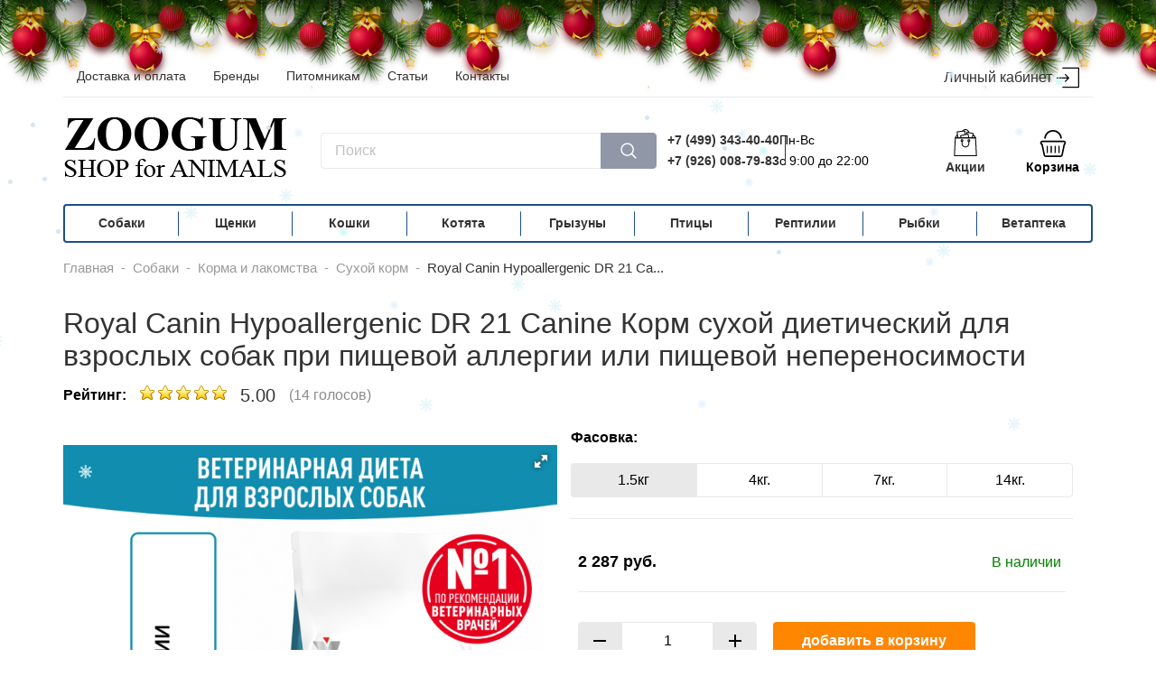

--- FILE ---
content_type: text/html; charset=UTF-8
request_url: https://zoogum.ru/catalog/dogs/korma/suxoj-korm/royal-canin-hypoallergenic-dr21.html
body_size: 16140
content:
<!DOCTYPE html>
<html lang="ru">
<head>
    <base href="https://zoogum.ru/" />
<meta name="viewport" content="width=device-width, initial-scale=1.0">
<meta http-equiv="Content-Type" content="text/html; charset=UTF-8" />
<title>Royal Canin Hypoallergenic DR 21 Canine Корм сухой диетический для взрослых собак при пищевой аллергии или пищевой непереносимости</title>
<meta name="description" content="Интернет магазин зоотоваров ZOOGUM. Купить Royal Canin Hypoallergenic DR 21 Canine Корм сухой диетический для взрослых собак при пищевой аллергии или пищевой непереносимости с бесплатной доставкой.">
<link rel="shortcut icon" href="assets/images/favicon/favicon.ico">
<link rel="canonical" href="https://zoogum.ru/catalog/dogs/korma/suxoj-korm/royal-canin-hypoallergenic-dr21.html">
        <link rel="stylesheet" href="assets/minifyx/css/styles_p991bc3ebf9.css" type="text/css"/><style>
    .product .product__packing { width:calc(100% + 16px);}
</style>
<meta name="yandex-verification" content="34ff6dfed32d678b" />
<meta name="yandex-verification" content="13297b2e461a45ce" /><link rel="stylesheet" href="/assets/components/minishop2/css/web/default.css?v=d62e73368c" type="text/css" />
<script type="text/javascript">miniShop2Config = {"cssUrl":"\/assets\/components\/minishop2\/css\/web\/","jsUrl":"\/assets\/components\/minishop2\/js\/web\/","actionUrl":"\/assets\/components\/minishop2\/action.php","ctx":"web","close_all_message":"\u0437\u0430\u043a\u0440\u044b\u0442\u044c \u0432\u0441\u0435","price_format":[2,"."," "],"price_format_no_zeros":true,"weight_format":[3,"."," "],"weight_format_no_zeros":true};</script>
<link rel="stylesheet" href="/assets/components/msoptionsprice/css/web/default.css?v=2385a7bc" type="text/css" />
<script type="text/javascript">msOptionsPriceConfig={"assetsBaseUrl":"\/assets\/","assetsUrl":"\/assets\/components\/msoptionsprice\/","actionUrl":"\/assets\/components\/msoptionsprice\/action.php","allow_zero_cost":false,"allow_zero_old_cost":true,"allow_zero_mass":false,"allow_zero_article":false,"allow_zero_count":false,"allow_remains":false,"miniShop2":{"version":"2.5.0-pl"},"ctx":"web","version":"2.5.22-beta"};</script>
<link rel="stylesheet" href="/assets/components/ajaxform/css/default.css" type="text/css" />
<link rel="stylesheet" href="/assets/components/easycomm/css/web/ec.default.css" type="text/css" />
<script type="text/javascript">easyCommConfig = {"ctx":"web","jsUrl":"\/assets\/components\/easycomm\/js\/web\/","cssUrl":"\/assets\/components\/easycomm\/css\/web\/","imgUrl":"\/assets\/components\/easycomm\/img\/web\/","actionUrl":"\/assets\/components\/easycomm\/action.php","reCaptchaSiteKey":""}</script>
</head>
<body class="ny">
    
        <div class="b-page_newyear"><div class="b-page__content"> <i class="b-head-decor" style="position:absolute; z-index: 1000; top: -8px;"> <i class="b-head-decor__inner b-head-decor__inner_n1"><div class="b-ball b-ball_n1 b-ball_bounce"><div class="b-ball__right"></div><div class="b-ball__i"></div></div><div class="b-ball b-ball_n2 b-ball_bounce"><div class="b-ball__right"></div><div class="b-ball__i"></div></div><div class="b-ball b-ball_n3 b-ball_bounce"><div class="b-ball__right"></div><div class="b-ball__i"></div></div><div class="b-ball b-ball_n4 b-ball_bounce"><div class="b-ball__right"></div><div class="b-ball__i"></div></div><div class="b-ball b-ball_n5 b-ball_bounce"><div class="b-ball__right"></div><div class="b-ball__i"></div></div><div class="b-ball b-ball_n6 b-ball_bounce"><div class="b-ball__right"></div><div class="b-ball__i"></div></div><div class="b-ball b-ball_n7 b-ball_bounce"><div class="b-ball__right"></div><div class="b-ball__i"></div></div><div class="b-ball b-ball_n8 b-ball_bounce"><div class="b-ball__right"></div><div class="b-ball__i"></div></div><div class="b-ball b-ball_n9 b-ball_bounce"><div class="b-ball__right"></div><div class="b-ball__i"></div></div><div class="b-ball b-ball_i1"><div class="b-ball__right"></div><div class="b-ball__i"></div></div><div class="b-ball b-ball_i2"><div class="b-ball__right"></div><div class="b-ball__i"></div></div><div class="b-ball b-ball_i3"><div class="b-ball__right"></div><div class="b-ball__i"></div></div><div class="b-ball b-ball_i4"><div class="b-ball__right"></div><div class="b-ball__i"></div></div><div class="b-ball b-ball_i5"><div class="b-ball__right"></div><div class="b-ball__i"></div></div><div class="b-ball b-ball_i6"><div class="b-ball__right"></div><div class="b-ball__i"></div></div> </i> <i class="b-head-decor__inner b-head-decor__inner_n2"><div class="b-ball b-ball_n1 b-ball_bounce"><div class="b-ball__right"></div><div class="b-ball__i"></div></div><div class="b-ball b-ball_n2 b-ball_bounce"><div class="b-ball__right"></div><div class="b-ball__i"></div></div><div class="b-ball b-ball_n3 b-ball_bounce"><div class="b-ball__right"></div><div class="b-ball__i"></div></div><div class="b-ball b-ball_n4 b-ball_bounce"><div class="b-ball__right"></div><div class="b-ball__i"></div></div><div class="b-ball b-ball_n5 b-ball_bounce"><div class="b-ball__right"></div><div class="b-ball__i"></div></div><div class="b-ball b-ball_n6 b-ball_bounce"><div class="b-ball__right"></div><div class="b-ball__i"></div></div><div class="b-ball b-ball_n7 b-ball_bounce"><div class="b-ball__right"></div><div class="b-ball__i"></div></div><div class="b-ball b-ball_n8 b-ball_bounce"><div class="b-ball__right"></div><div class="b-ball__i"></div></div><div class="b-ball b-ball_n9 b-ball_bounce"><div class="b-ball__right"></div><div class="b-ball__i"></div></div><div class="b-ball b-ball_i1"><div class="b-ball__right"></div><div class="b-ball__i"></div></div><div class="b-ball b-ball_i2"><div class="b-ball__right"></div><div class="b-ball__i"></div></div><div class="b-ball b-ball_i3"><div class="b-ball__right"></div><div class="b-ball__i"></div></div><div class="b-ball b-ball_i4"><div class="b-ball__right"></div><div class="b-ball__i"></div></div><div class="b-ball b-ball_i5"><div class="b-ball__right"></div><div class="b-ball__i"></div></div><div class="b-ball b-ball_i6"><div class="b-ball__right"></div><div class="b-ball__i"></div></div> </i> <i class="b-head-decor__inner b-head-decor__inner_n3"><div class="b-ball b-ball_n1 b-ball_bounce"><div class="b-ball__right"></div><div class="b-ball__i"></div></div><div class="b-ball b-ball_n2 b-ball_bounce"><div class="b-ball__right"></div><div class="b-ball__i"></div></div><div class="b-ball b-ball_n3 b-ball_bounce"><div class="b-ball__right"></div><div class="b-ball__i"></div></div><div class="b-ball b-ball_n4 b-ball_bounce"><div class="b-ball__right"></div><div class="b-ball__i"></div></div><div class="b-ball b-ball_n5 b-ball_bounce"><div class="b-ball__right"></div><div class="b-ball__i"></div></div><div class="b-ball b-ball_n6 b-ball_bounce"><div class="b-ball__right"></div><div class="b-ball__i"></div></div><div class="b-ball b-ball_n7 b-ball_bounce"><div class="b-ball__right"></div><div class="b-ball__i"></div></div><div class="b-ball b-ball_n8 b-ball_bounce"><div class="b-ball__right"></div><div class="b-ball__i"></div></div><div class="b-ball b-ball_n9 b-ball_bounce"><div class="b-ball__right"></div><div class="b-ball__i"></div></div><div class="b-ball b-ball_i1"><div class="b-ball__right"></div><div class="b-ball__i"></div></div><div class="b-ball b-ball_i2"><div class="b-ball__right"></div><div class="b-ball__i"></div></div><div class="b-ball b-ball_i3"><div class="b-ball__right"></div><div class="b-ball__i"></div></div><div class="b-ball b-ball_i4"><div class="b-ball__right"></div><div class="b-ball__i"></div></div><div class="b-ball b-ball_i5"><div class="b-ball__right"></div><div class="b-ball__i"></div></div><div class="b-ball b-ball_i6"><div class="b-ball__right"></div><div class="b-ball__i"></div></div> </i> <i class="b-head-decor__inner b-head-decor__inner_n4"><div class="b-ball b-ball_n1 b-ball_bounce"><div class="b-ball__right"></div><div class="b-ball__i"></div></div><div class="b-ball b-ball_n2 b-ball_bounce"><div class="b-ball__right"></div><div class="b-ball__i"></div></div><div class="b-ball b-ball_n3 b-ball_bounce"><div class="b-ball__right"></div><div class="b-ball__i"></div></div><div class="b-ball b-ball_n4 b-ball_bounce"><div class="b-ball__right"></div><div class="b-ball__i"></div></div><div class="b-ball b-ball_n5 b-ball_bounce"><div class="b-ball__right"></div><div class="b-ball__i"></div></div><div class="b-ball b-ball_n6 b-ball_bounce"><div class="b-ball__right"></div><div class="b-ball__i"></div></div><div class="b-ball b-ball_n7 b-ball_bounce"><div class="b-ball__right"></div><div class="b-ball__i"></div></div><div class="b-ball b-ball_n8 b-ball_bounce"><div class="b-ball__right"></div><div class="b-ball__i"></div></div><div class="b-ball b-ball_n9 b-ball_bounce"><div class="b-ball__right"></div><div class="b-ball__i"></div></div><div class="b-ball b-ball_i1"><div class="b-ball__right"></div><div class="b-ball__i"></div></div><div class="b-ball b-ball_i2"><div class="b-ball__right"></div><div class="b-ball__i"></div></div><div class="b-ball b-ball_i3"><div class="b-ball__right"></div><div class="b-ball__i"></div></div><div class="b-ball b-ball_i4"><div class="b-ball__right"></div><div class="b-ball__i"></div></div><div class="b-ball b-ball_i5"><div class="b-ball__right"></div><div class="b-ball__i"></div></div><div class="b-ball b-ball_i6"><div class="b-ball__right"></div><div class="b-ball__i"></div></div> </i> <i class="b-head-decor__inner b-head-decor__inner_n5"><div class="b-ball b-ball_n1 b-ball_bounce"><div class="b-ball__right"></div><div class="b-ball__i"></div></div><div class="b-ball b-ball_n2 b-ball_bounce"><div class="b-ball__right"></div><div class="b-ball__i"></div></div><div class="b-ball b-ball_n3 b-ball_bounce"><div class="b-ball__right"></div><div class="b-ball__i"></div></div><div class="b-ball b-ball_n4 b-ball_bounce"><div class="b-ball__right"></div><div class="b-ball__i"></div></div><div class="b-ball b-ball_n5 b-ball_bounce"><div class="b-ball__right"></div><div class="b-ball__i"></div></div><div class="b-ball b-ball_n6 b-ball_bounce"><div class="b-ball__right"></div><div class="b-ball__i"></div></div><div class="b-ball b-ball_n7 b-ball_bounce"><div class="b-ball__right"></div><div class="b-ball__i"></div></div><div class="b-ball b-ball_n8 b-ball_bounce"><div class="b-ball__right"></div><div class="b-ball__i"></div></div><div class="b-ball b-ball_n9 b-ball_bounce"><div class="b-ball__right"></div><div class="b-ball__i"></div></div><div class="b-ball b-ball_i1"><div class="b-ball__right"></div><div class="b-ball__i"></div></div><div class="b-ball b-ball_i2"><div class="b-ball__right"></div><div class="b-ball__i"></div></div><div class="b-ball b-ball_i3"><div class="b-ball__right"></div><div class="b-ball__i"></div></div><div class="b-ball b-ball_i4"><div class="b-ball__right"></div><div class="b-ball__i"></div></div><div class="b-ball b-ball_i5"><div class="b-ball__right"></div><div class="b-ball__i"></div></div><div class="b-ball b-ball_i6"><div class="b-ball__right"></div><div class="b-ball__i"></div></div> </i> <i class="b-head-decor__inner b-head-decor__inner_n6"><div class="b-ball b-ball_n1 b-ball_bounce"><div class="b-ball__right"></div><div class="b-ball__i"></div></div><div class="b-ball b-ball_n2 b-ball_bounce"><div class="b-ball__right"></div><div class="b-ball__i"></div></div><div class="b-ball b-ball_n3 b-ball_bounce"><div class="b-ball__right"></div><div class="b-ball__i"></div></div><div class="b-ball b-ball_n4 b-ball_bounce"><div class="b-ball__right"></div><div class="b-ball__i"></div></div><div class="b-ball b-ball_n5 b-ball_bounce"><div class="b-ball__right"></div><div class="b-ball__i"></div></div><div class="b-ball b-ball_n6 b-ball_bounce"><div class="b-ball__right"></div><div class="b-ball__i"></div></div><div class="b-ball b-ball_n7 b-ball_bounce"><div class="b-ball__right"></div><div class="b-ball__i"></div></div><div class="b-ball b-ball_n8 b-ball_bounce"><div class="b-ball__right"></div><div class="b-ball__i"></div></div><div class="b-ball b-ball_n9 b-ball_bounce"><div class="b-ball__right"></div><div class="b-ball__i"></div></div><div class="b-ball b-ball_i1"><div class="b-ball__right"></div><div class="b-ball__i"></div></div><div class="b-ball b-ball_i2"><div class="b-ball__right"></div><div class="b-ball__i"></div></div><div class="b-ball b-ball_i3"><div class="b-ball__right"></div><div class="b-ball__i"></div></div><div class="b-ball b-ball_i4"><div class="b-ball__right"></div><div class="b-ball__i"></div></div><div class="b-ball b-ball_i5"><div class="b-ball__right"></div><div class="b-ball__i"></div></div><div class="b-ball b-ball_i6"><div class="b-ball__right"></div><div class="b-ball__i"></div></div> </i> <i class="b-head-decor__inner b-head-decor__inner_n7"><div class="b-ball b-ball_n1 b-ball_bounce"><div class="b-ball__right"></div><div class="b-ball__i"></div></div><div class="b-ball b-ball_n2 b-ball_bounce"><div class="b-ball__right"></div><div class="b-ball__i"></div></div><div class="b-ball b-ball_n3 b-ball_bounce"><div class="b-ball__right"></div><div class="b-ball__i"></div></div><div class="b-ball b-ball_n4 b-ball_bounce"><div class="b-ball__right"></div><div class="b-ball__i"></div></div><div class="b-ball b-ball_n5 b-ball_bounce"><div class="b-ball__right"></div><div class="b-ball__i"></div></div><div class="b-ball b-ball_n6 b-ball_bounce"><div class="b-ball__right"></div><div class="b-ball__i"></div></div><div class="b-ball b-ball_n7 b-ball_bounce"><div class="b-ball__right"></div><div class="b-ball__i"></div></div><div class="b-ball b-ball_n8 b-ball_bounce"><div class="b-ball__right"></div><div class="b-ball__i"></div></div><div class="b-ball b-ball_n9 b-ball_bounce"><div class="b-ball__right"></div><div class="b-ball__i"></div></div><div class="b-ball b-ball_i1"><div class="b-ball__right"></div><div class="b-ball__i"></div></div><div class="b-ball b-ball_i2"><div class="b-ball__right"></div><div class="b-ball__i"></div></div><div class="b-ball b-ball_i3"><div class="b-ball__right"></div><div class="b-ball__i"></div></div><div class="b-ball b-ball_i4"><div class="b-ball__right"></div><div class="b-ball__i"></div></div><div class="b-ball b-ball_i5"><div class="b-ball__right"></div><div class="b-ball__i"></div></div><div class="b-ball b-ball_i6"><div class="b-ball__right"></div><div class="b-ball__i"></div></div> </i> </i></div></div>
    <header class="header" itemscope itemtype="http://schema.org/WPHeader"> 
    <meta itemprop="headline" content="Интернет-магазин ZOOGUM">
    <meta itemprop="description" content="Интернет-магазин товаров для животных">
	<div class="container">
		<div class="header__top">
			<nav class="menu header__menu" itemscope itemtype="http://schema.org/SiteNavigationElement"><a href="dostavka.html" class="link menu__link" title="Доставка и оплата" itemprop="url">Доставка и оплата</a><a href="brands.html" class="link menu__link" title="Бренды" itemprop="url">Бренды</a><a href="pitomnikam/" class="link menu__link" title="Питомникам" itemprop="url">Питомникам</a><a href="articles/" class="link menu__link" title="Статьи" itemprop="url">Статьи</a><a href="contacts/" class="link menu__link" title="Контакты" itemprop="url">Контакты</a></nav>
			<nav class="auth header__auth">
			                    <a href="auth.html" class="auth__link">Личный кабинет
                    <svg class="auth__svg" xmlns="http://www.w3.org/2000/svg" viewBox="0 0 479.754 479.754">
						<path d="M468.146,25.092H129.638c-6.411,0-11.608,5.198-11.608,11.608c0,6.413,5.197,11.61,11.608,11.61h326.899v383.133H129.638
							c-6.411,0-11.608,5.196-11.608,11.611c0,6.408,5.197,11.606,11.608,11.606h338.508c6.41,0,11.607-5.198,11.607-11.606V36.701
							C479.754,30.291,474.557,25.092,468.146,25.092z"/>
						<path d="M176.793,310.41c-4.535,4.536-4.535,11.883,0,16.419c2.268,2.267,5.24,3.4,8.211,3.4c2.969,0,5.938-1.135,8.206-3.4
							l71.589-71.588c4.536-4.535,4.536-11.885,0-16.417l-71.589-71.598c-4.534-4.538-11.882-4.538-16.417,0
							c-4.535,4.528-4.535,11.881,0,16.414l51.771,51.781H11.61C5.199,235.42,0,240.62,0,247.03c0,6.412,5.199,11.611,11.61,11.611
							h216.954L176.793,310.41z"/>
					</svg>
				</a>
                			</nav>
		</div>
		<div class="header__middle ">
		    			<a href="/" class="logo header__logo" itemscope itemtype="http://schema.org/ImageObject">
				<img src="assets/images/logo.png" class="logo__img" alt="logo zoogum" itemprop="contentUrl">
				
			</a>
			                			<form data-key="ad1cc9059cd664c1a1acce42af605dea95ab07af" method="get" action="search.html" class="search msearch2">
	<input type="text" name="query" class="search__input"
		   placeholder="Поиск"
		   onfocus="this.placeholder=``"
		   onblur="this.placeholder=`Поиск`">
	<button type="submit" class="search__btn">
		<svg class="search__svg" version="1.1" xmlns="http://www.w3.org/2000/svg" viewBox="0 0 512 512"
			xmlns:xlink="http://www.w3.org/1999/xlink" enable-background="new 0 0 512 512">
		    <path d="M495,466.2L377.2,348.4c29.2-35.6,46.8-81.2,46.8-130.9C424,103.5,331.5,11,217.5,11C103.4,11,11,103.5,11,217.5   S103.4,424,217.5,424c49.7,0,95.2-17.5,130.8-46.7L466.1,495c8,8,20.9,8,28.9,0C503,487.1,503,474.1,495,466.2z M217.5,382.9   C126.2,382.9,52,308.7,52,217.5S126.2,52,217.5,52C308.7,52,383,126.3,383,217.5S308.7,382.9,217.5,382.9z"/>
		</svg>
	</button>
</form>
            			<div class="phone">
			    <div class="phone__wrp">
    				<a href="tel:+74993434040" class="link phone__link">+7 (499) 343-40-40</a>
    				<a href="tel:+79260087983" class="link phone__link">+7 (926) 008-79-83</a>
				</div>
				<div class="phone__work-time">
					<span>Пн-Вс</span> 
					<span>с 9:00 до 22:00</span>
				</div>
			</div>
			<a href="promotions/" class="sales-block">
			    <svg class="sales-block__icon" xmlns="http://www.w3.org/2000/svg" viewBox="0 0 201.387 201.387">
            		<path d="M129.413,24.885C127.389,10.699,115.041,0,100.692,0C91.464,0,82.7,4.453,77.251,11.916
            			c-1.113,1.522-0.78,3.657,0.742,4.77c1.517,1.109,3.657,0.78,4.768-0.744c4.171-5.707,10.873-9.115,17.93-9.115
            			c10.974,0,20.415,8.178,21.963,19.021c0.244,1.703,1.705,2.932,3.376,2.932c0.159,0,0.323-0.012,0.486-0.034
            			C128.382,28.479,129.679,26.75,129.413,24.885z"/>
            		<path d="M178.712,63.096l-10.24-17.067c-0.616-1.029-1.727-1.657-2.927-1.657h-9.813c-1.884,0-3.413,1.529-3.413,3.413
            			s1.529,3.413,3.413,3.413h7.881l6.144,10.24H31.626l6.144-10.24h3.615c1.884,0,3.413-1.529,3.413-3.413s-1.529-3.413-3.413-3.413
            			h-5.547c-1.2,0-2.311,0.628-2.927,1.657l-10.24,17.067c-0.633,1.056-0.648,2.369-0.043,3.439s1.739,1.732,2.97,1.732h150.187
            			c1.231,0,2.364-0.662,2.97-1.732S179.345,64.15,178.712,63.096z"/>
            		<path d="M161.698,31.623c-0.478-0.771-1.241-1.318-2.123-1.524l-46.531-10.883c-0.881-0.207-1.809-0.053-2.579,0.423
            			c-0.768,0.478-1.316,1.241-1.522,2.123l-3.509,15c-0.43,1.835,0.71,3.671,2.546,4.099c1.835,0.43,3.673-0.71,4.101-2.546
            			l2.732-11.675l39.883,9.329l-6.267,26.795c-0.43,1.835,0.71,3.671,2.546,4.099c0.263,0.061,0.524,0.09,0.782,0.09
            			c1.55,0,2.953-1.062,3.318-2.635l7.045-30.118C162.328,33.319,162.176,32.391,161.698,31.623z"/>
            		<path d="M102.497,39.692l-3.11-26.305c-0.106-0.899-0.565-1.72-1.277-2.28c-0.712-0.56-1.611-0.816-2.514-0.71l-57.09,6.748
            			c-1.871,0.222-3.209,1.918-2.988,3.791l5.185,43.873c0.206,1.737,1.679,3.014,3.386,3.014c0.133,0,0.27-0.009,0.406-0.024
            			c1.87-0.222,3.208-1.918,2.988-3.791l-4.785-40.486l50.311-5.946l2.708,22.915c0.222,1.872,1.91,3.202,3.791,2.99
            			C101.379,43.261,102.717,41.564,102.497,39.692z"/>
            		<path d="M129.492,63.556l-6.775-28.174c-0.212-0.879-0.765-1.64-1.536-2.113c-0.771-0.469-1.696-0.616-2.581-0.406L63.613,46.087
            			c-1.833,0.44-2.961,2.284-2.521,4.117l3.386,14.082c0.44,1.835,2.284,2.964,4.116,2.521c1.833-0.44,2.961-2.284,2.521-4.117
            			l-2.589-10.764l48.35-11.626l5.977,24.854c0.375,1.565,1.775,2.615,3.316,2.615c0.265,0,0.533-0.031,0.802-0.096
            			C128.804,67.232,129.932,65.389,129.492,63.556z"/>
            		<path d="M179.197,64.679c-0.094-1.814-1.592-3.238-3.41-3.238H25.6c-1.818,0-3.316,1.423-3.41,3.238l-6.827,133.12
            			c-0.048,0.934,0.29,1.848,0.934,2.526c0.645,0.677,1.539,1.062,2.475,1.062h163.84c0.935,0,1.83-0.384,2.478-1.062
            			c0.643-0.678,0.981-1.591,0.934-2.526L179.197,64.679z M22.364,194.56l6.477-126.293h143.701l6.477,126.293H22.364z"/>
            		<path d="M126.292,75.093c-5.647,0-10.24,4.593-10.24,10.24c0,5.647,4.593,10.24,10.24,10.24c5.647,0,10.24-4.593,10.24-10.24
            			C136.532,79.686,131.939,75.093,126.292,75.093z M126.292,88.747c-1.883,0-3.413-1.531-3.413-3.413s1.531-3.413,3.413-3.413
            			c1.882,0,3.413,1.531,3.413,3.413S128.174,88.747,126.292,88.747z"/>
            		<path d="M75.092,75.093c-5.647,0-10.24,4.593-10.24,10.24c0,5.647,4.593,10.24,10.24,10.24c5.647,0,10.24-4.593,10.24-10.24
            			C85.332,79.686,80.739,75.093,75.092,75.093z M75.092,88.747c-1.882,0-3.413-1.531-3.413-3.413s1.531-3.413,3.413-3.413
            			s3.413,1.531,3.413,3.413S76.974,88.747,75.092,88.747z"/>
            		<path d="M126.292,85.333h-0.263c-1.884,0-3.413,1.529-3.413,3.413c0,0.466,0.092,0.911,0.263,1.316v17.457
            			c0,12.233-9.953,22.187-22.187,22.187s-22.187-9.953-22.187-22.187V88.747c0-1.884-1.529-3.413-3.413-3.413
            			s-3.413,1.529-3.413,3.413v18.773c0,15.998,13.015,29.013,29.013,29.013s29.013-13.015,29.013-29.013V88.747
            			C129.705,86.863,128.176,85.333,126.292,85.333z"/>
            </svg>
                <div class="sales-block__title">Акции</div>
			</a>
			    			<div id="msMiniCart" class="minicart header__minicart ">
    <div class="minicart__empty">
    	<svg class="minicart__icon" xmlns="http://www.w3.org/2000/svg" viewBox="0 0 119.88 119.88">
    		<path d="M92.652,119.88H28.47c-6.042,0-10.956-4.914-10.956-10.952L8.423,66.246c-3.435-1.703-5.691-5.177-5.691-9.056
    			c0-5.669,4.611-10.276,10.276-10.276h93.864c5.665,0,10.276,4.607,10.276,10.276c0,3.317-1.601,6.354-4.278,8.266l-9.337,44.166
    			C103.608,114.966,98.694,119.88,92.652,119.88z M13.008,53.653c-1.948,0-3.536,1.588-3.536,3.536c0,1.536,1.11,2.896,2.703,3.3
    			c1.242,0.316,2.194,1.316,2.457,2.571l9.547,45.175c0.075,3.018,1.966,4.905,4.291,4.905h64.182c2.325,0,4.217-1.887,4.217-4.212
    			l9.71-46.289c0.211-1.018,0.882-1.878,1.808-2.334c1.246-0.605,2.023-1.808,2.023-3.115c0-1.948-1.588-3.536-3.537-3.536H13.008z"
    			/>
    		<path d="M37.123,100.121c0,1.304-1.067,2.371-2.371,2.371h-0.653c-1.304,0-2.371-1.067-2.371-2.371V72.368
    			c0-1.304,1.067-2.371,2.371-2.371h0.653c1.304,0,2.371,1.067,2.371,2.371V100.121z"/>
    		<path d="M54.483,100.121c0,1.304-1.067,2.371-2.371,2.371h-0.653c-1.304,0-2.372-1.067-2.372-2.371V72.368
    			c0-1.304,1.067-2.371,2.372-2.371h0.653c1.304,0,2.371,1.067,2.371,2.371V100.121z"/>
    		<path d="M71.844,100.121c0,1.304-1.067,2.371-2.371,2.371h-0.654c-1.304,0-2.371-1.067-2.371-2.371V72.368
    			c0-1.304,1.067-2.371,2.371-2.371h0.654c1.304,0,2.371,1.067,2.371,2.371V100.121z"/>
    		<path d="M89.205,100.121c0,1.304-1.067,2.371-2.371,2.371H86.18c-1.304,0-2.372-1.067-2.372-2.371V72.368
    			c0-1.304,1.068-2.371,2.372-2.371h0.653c1.304,0,2.371,1.067,2.371,2.371V100.121z"/>
    		<path d="M28.027,34.868c2.25-15.669,15.69-27.723,31.98-27.723c16.291,0,29.732,12.055,31.982,27.723c0.328,5.35,7.22,4.494,7.22,0
    			C96.915,15.24,80.253,0,60.008,0c-20.244,0-36.907,15.24-39.2,34.868C20.807,40.433,28.115,40.647,28.027,34.868z"/>
    	</svg>
    	<div class="minicart__title">Корзина</div>
	</div>
	<div class="minicart__not_empty">
        <a href="cart.html" class="minicart__link" title="Перейти в корзину | Сумма покупок 0 руб.">
            <svg class="minicart__icon" xmlns="http://www.w3.org/2000/svg" viewBox="0 0 119.88 119.88">
        		<path d="M92.652,119.88H28.47c-6.042,0-10.956-4.914-10.956-10.952L8.423,66.246c-3.435-1.703-5.691-5.177-5.691-9.056
        			c0-5.669,4.611-10.276,10.276-10.276h93.864c5.665,0,10.276,4.607,10.276,10.276c0,3.317-1.601,6.354-4.278,8.266l-9.337,44.166
        			C103.608,114.966,98.694,119.88,92.652,119.88z M13.008,53.653c-1.948,0-3.536,1.588-3.536,3.536c0,1.536,1.11,2.896,2.703,3.3
        			c1.242,0.316,2.194,1.316,2.457,2.571l9.547,45.175c0.075,3.018,1.966,4.905,4.291,4.905h64.182c2.325,0,4.217-1.887,4.217-4.212
        			l9.71-46.289c0.211-1.018,0.882-1.878,1.808-2.334c1.246-0.605,2.023-1.808,2.023-3.115c0-1.948-1.588-3.536-3.537-3.536H13.008z"
        			/>
        		<path d="M37.123,100.121c0,1.304-1.067,2.371-2.371,2.371h-0.653c-1.304,0-2.371-1.067-2.371-2.371V72.368
        			c0-1.304,1.067-2.371,2.371-2.371h0.653c1.304,0,2.371,1.067,2.371,2.371V100.121z"/>
        		<path d="M54.483,100.121c0,1.304-1.067,2.371-2.371,2.371h-0.653c-1.304,0-2.372-1.067-2.372-2.371V72.368
        			c0-1.304,1.067-2.371,2.372-2.371h0.653c1.304,0,2.371,1.067,2.371,2.371V100.121z"/>
        		<path d="M71.844,100.121c0,1.304-1.067,2.371-2.371,2.371h-0.654c-1.304,0-2.371-1.067-2.371-2.371V72.368
        			c0-1.304,1.067-2.371,2.371-2.371h0.654c1.304,0,2.371,1.067,2.371,2.371V100.121z"/>
        		<path d="M89.205,100.121c0,1.304-1.067,2.371-2.371,2.371H86.18c-1.304,0-2.372-1.067-2.372-2.371V72.368
        			c0-1.304,1.068-2.371,2.372-2.371h0.653c1.304,0,2.371,1.067,2.371,2.371V100.121z"/>
        		<path d="M28.027,34.868c2.25-15.669,15.69-27.723,31.98-27.723c16.291,0,29.732,12.055,31.982,27.723c0.328,5.35,7.22,4.494,7.22,0
        			C96.915,15.24,80.253,0,60.008,0c-20.244,0-36.907,15.24-39.2,34.868C20.807,40.433,28.115,40.647,28.027,34.868z"/>
        	</svg>
    	    <div class="minicart__title">Корзина</div>
    	    <span class="minicart__count">0</span>
        </a>
    </div>
</div>            		</div>
	</div>
</header>
<div class="container">
    <nav class="menu" itemscope itemtype="http://schema.org/SiteNavigationElement"><a href="catalog/dogs/" class="menu__link" title="Собаки" itemprop="url">Собаки</a><a href="catalog/shhenki/" class="menu__link" title="Щенки" itemprop="url">Щенки</a><a href="catalog/cats/" class="menu__link" title="Кошки" itemprop="url">Кошки</a><a href="catalog/kotyata-i-shhenki/" class="menu__link" title="Котята" itemprop="url">Котята</a><a href="catalog/rodents/" class="menu__link" title="Грызуны" itemprop="url">Грызуны</a><a href="catalog/birds/" class="menu__link" title="Птицы" itemprop="url">Птицы</a><a href="catalog/reptiles/" class="menu__link" title="Рептилии" itemprop="url">Рептилии</a><a href="catalog/fish/" class="menu__link" title="Рыбки" itemprop="url">Рыбки</a><a href="catalog/vetapteka/" class="menu__link" title="Ветаптека" itemprop="url">Ветаптека</a></nav>
</div>        
<nav class="container"><ul class="breadcrumb" itemscope itemtype="http://schema.org/BreadcrumbList"><li class="breadcrumb__item" itemprop="itemListElement" itemscope itemtype="http://schema.org/ListItem">
    <a href="/" itemscope itemtype="http://schema.org/Thing" itemprop="item" itemid="https://zoogum.ru//">
    <span itemprop="name">Главная</span></a>
    <meta itemprop="position" content="1" /></li><li class="breadcrumb__item">-</li><li class="breadcrumb__item" itemprop="itemListElement" itemscope itemtype="http://schema.org/ListItem">
    <a href="catalog/dogs/" itemscope itemtype="http://schema.org/Thing" itemprop="item" itemid="https://zoogum.ru/catalog/dogs/">
    <span itemprop="name">Собаки</span></a>
    <meta itemprop="position" content="2" /></li><li class="breadcrumb__item">-</li><li class="breadcrumb__item" itemprop="itemListElement" itemscope itemtype="http://schema.org/ListItem">
    <a href="catalog/dogs/korma/" itemscope itemtype="http://schema.org/Thing" itemprop="item" itemid="https://zoogum.ru/catalog/dogs/korma/">
    <span itemprop="name">Корма и лакомства</span></a>
    <meta itemprop="position" content="3" /></li><li class="breadcrumb__item">-</li><li class="breadcrumb__item" itemprop="itemListElement" itemscope itemtype="http://schema.org/ListItem">
    <a href="catalog/dogs/korma/suxoj-korm/" itemscope itemtype="http://schema.org/Thing" itemprop="item" itemid="https://zoogum.ru/catalog/dogs/korma/suxoj-korm/">
    <span itemprop="name">Сухой корм</span></a>
    <meta itemprop="position" content="4" /></li><li class="breadcrumb__item">-</li><li class="breadcrumb__item--active" title="Royal Canin Hypoallergenic DR 21 Canine Корм сухой диетический для взрослых собак при пищевой аллергии или пищевой непереносимости" itemprop="itemListElement" itemscope itemtype="http://schema.org/ListItem"><span itemscope itemtype="http://schema.org/Thing" itemprop="item" itemid="https://zoogum.ru/catalog/dogs/korma/suxoj-korm/royal-canin-hypoallergenic-dr21.html"><span itemprop="name">Royal Canin Hypoallergenic DR 21 Ca...</span></span><meta itemprop="position" content="5"></li></ul></nav>    
<div itemscope itemtype="http://schema.org/Product">
    <div class="product-card container" itemprop="offers" itemscope itemtype="http://schema.org/Offer">
        <h1 class="product-card__title" itemprop="name">Royal Canin Hypoallergenic DR 21 Canine Корм сухой диетический для взрослых собак при пищевой аллергии или пищевой непереносимости</h1>
        <link itemprop="url" href="https://zoogum.ru/">
        <div class="product-card__images">
                        <div class="product-card__rating mt-50">
    <div class="ec-d-rating">
        <div class="ec-d-rating__col-info">
            <div class="ec-d-rating__title">Рейтинг:</div>
            <div class="ec-d-rating__stars">
                <div class="ec-stars" title="5" itemscope itemtype="http://schema.org/AggregateRating">
                    <meta itemprop="itemReviewed" content="Royal Canin Hypoallergenic DR 21 Canine Корм сухой диетический для взрослых собак при пищевой аллергии или пищевой непереносимости" />
                    <meta itemprop="ratingValue" content="5" />
                    <meta itemprop="bestRating" content="5" />
                    <meta itemprop="worstRating" content="1" />
                    <meta itemprop="ratingCount" content="14" />
                    <span style="width: 100.000%"></span>
                </div>
            </div>
                        <div class="ec-d-rating__value">
                5.00            </div>
            
            <div class="ec-d-rating__desc">
                (14 голосов)
            </div>
        </div>
        
    </div>
</div>
            <div class="product-card__images-wrapper">
                <div class="product-card__slider ">
                    
                    <div id="msGallery" class="msoptionsprice-gallery">
            <div class="fotorama"
             data-nav="thumbs"
             data-width="100%"
             data-thumbheight="45"
             data-allowfullscreen="true"
             data-swipe="true"
             data-autoplay="5000">
                            <a href="/assets/images/products/879/39100200.jpg" target="_blank" data-rid="879" data-iid="274872">
                    <img src="/assets/images/products/879/small/39100200.jpg" alt="" title="">
                </a>
                            <a href="/assets/images/products/879/391002007.jpg" target="_blank" data-rid="879" data-iid="274848">
                    <img src="/assets/images/products/879/small/391002007.jpg" alt="" title="">
                </a>
                            <a href="/assets/images/products/879/391002005.jpg" target="_blank" data-rid="879" data-iid="274904">
                    <img src="/assets/images/products/879/small/391002005.jpg" alt="" title="">
                </a>
                            <a href="/assets/images/products/879/391002006.jpg" target="_blank" data-rid="879" data-iid="274840">
                    <img src="/assets/images/products/879/small/391002006.jpg" alt="" title="">
                </a>
                            <a href="/assets/images/products/879/391002008.jpg" target="_blank" data-rid="879" data-iid="274856">
                    <img src="/assets/images/products/879/small/391002008.jpg" alt="" title="">
                </a>
                            <a href="/assets/images/products/879/391002009.jpg" target="_blank" data-rid="879" data-iid="274864">
                    <img src="/assets/images/products/879/small/391002009.jpg" alt="" title="">
                </a>
                            <a href="/assets/images/products/879/391002003.jpg" target="_blank" data-rid="879" data-iid="274888">
                    <img src="/assets/images/products/879/small/391002003.jpg" alt="" title="">
                </a>
                            <a href="/assets/images/products/879/391002004.jpg" target="_blank" data-rid="879" data-iid="274896">
                    <img src="/assets/images/products/879/small/391002004.jpg" alt="" title="">
                </a>
                            <a href="/assets/images/products/879/391002001.jpg" target="_blank" data-rid="879" data-iid="274880">
                    <img src="/assets/images/products/879/small/391002001.jpg" alt="" title="">
                </a>
                            <a href="/assets/images/products/879/39101.jpg" target="_blank" data-rid="879" data-iid="276400">
                    <img src="/assets/images/products/879/small/39101.jpg" alt="" title="">
                </a>
                            <a href="/assets/images/products/879/39102.jpg" target="_blank" data-rid="879" data-iid="276408">
                    <img src="/assets/images/products/879/small/39102.jpg" alt="" title="">
                </a>
                    </div>
    </div>
                </div>
            </div>
                    </div>
        <div itemprop="acceptedPaymentMethod" itemscope itemtype="http://schema.org/CreditCard">
            <meta itemprop="name" content="VISA">
            <meta itemprop="name" content="MASTERCARD">
            <meta itemprop="name" content="MIR">
        </div>
        <link itemprop="acceptedPaymentMethod" href="http://purl.org/goodrelations/v1#Cash">
        <link itemprop="acceptedPaymentMethod" href="http://purl.org/goodrelations/v1#ByBankTransferInAdvance">
        <form method="post" class="product-card__info ms2_form msoptionsprice-product">
            <div class="packing product-card__packing">
                
                                                                                <div class="packing__title">Фасовка:</div>
                        				
                    
                                        
                                                                <div class="packing__wrapper">
                                                                                                <input type="radio" name="options[size]" id="option8791.5_size" class="packing__input" value="1.5кг" checked>
                                    <label for="option8791.5_size" data-val="1.5" class="packing__item ">
                                                                                1.5кг                                    </label>
                                                                                                                                <input type="radio" name="options[size]" id="option8794_size" class="packing__input" value="4кг." >
                                    <label for="option8794_size" data-val="4" class="packing__item ">
                                                                                4кг.                                    </label>
                                                                                                                                <input type="radio" name="options[size]" id="option8797_size" class="packing__input" value="7кг." >
                                    <label for="option8797_size" data-val="7" class="packing__item ">
                                                                                7кг.                                    </label>
                                                                                                                                <input type="radio" name="options[size]" id="option87914_size" class="packing__input" value="14кг." >
                                    <label for="option87914_size" data-val="14" class="packing__item last">
                                                                                14кг.                                    </label>
                                                                                    </div>
                        <hr class="product-card__devider" style="margin-top:calc(15px + 0.5em)">
                                        
                                
                                                
            </div>
            
            
            <div class="cost product-card__cost">
                <div class="cost__wrapper" style="opacity:0">
                                                                                                                                                                                <div class="cost__price">
                        <span class="msoptionsprice-cost msoptionsprice-879"
                             
                            itemprop="price">
                            2287                        </span> руб.
                    </div> 
                    <div class="cost__old-price" style="display:none">
                                                    <span class="msoptionsprice-old-cost msoptionsprice-879">
                                2287                            </span> руб.
                                            </div>
                    
                </div>
                                <div class="availability availability__in-stock">В наличии
                    <link itemprop="availability" href="http://schema.org/InStock">
                </div>
                            </div>
            <hr class="product-card__devider" />
                        <div class="actions product-card__actions">
                                <div class="actions__col">
                    <button type="button" class="actions__btn-qty" disabled="disabled" data-type="minus" data-field="count-879">
                        <svg class="actions__btn-icon" xmlns="http://www.w3.org/2000/svg" width="24" height="24" viewBox="0 0 24 24">
                        	<path d="M19 13H5v-2h14v2z"/>
                        	<path d="M0 0h24v24H0z" fill="none"/>
                        </svg>
                    </button>
                    
                    <input type="text" name="count" id="count-879" class="actions__field" value="1" min="1" max="100000000">
                    <button type="button" class="actions__btn-qty" data-type="plus" data-field="count-879">
                        <svg class="actions__btn-icon" xmlns="http://www.w3.org/2000/svg" width="24" height="24" viewBox="0 0 24 24">
                        	<path d="M19 13h-6v6h-2v-6H5v-2h6V5h2v6h6v2z"/>
                        	<path d="M0 0h24v24H0z" fill="none"/>
                        </svg>
                    </button>
                    
                </div>
                                                    <div class="actions__col" itemprop="potentialAction" itemscope itemtype="http://schema.org/BuyAction">
                        <input type="hidden" name="id" value="879">
                        
                        <button type="submit" 
                                name="ms2_action" 
                                value="cart/add" 
                                class="actions__btn" 
                                itemprop="target" 
                                onclick="VK.Goal('add_to_cart', { value: 2287});addProductYaEcomm({
                                    'name': 'Royal Canin Hypoallergenic DR 21 Canine Корм сухой диетический для взрослых собак при пищевой аллергии или пищевой непереносимости',
                                    'price': document.querySelector('.cost__price [itemprop=price]').textContent.replace(' ', ''),
                                    'brand': 'Royal Canin',
                                    'category': 'Сухой корм',
                                    'quantity': 1
                                })">
                            добавить в корзину
                        </button>
                        
                        <a href="#buyOneClick" class="actions__buy-one-click">купить в один клик</a>
                    </div>
                
                    
                            </div>
            <hr class="product-card__devider" />
                        <div class="dropdown dropdown--active">
                <div class="dropdown__title">
                    Характеристики:
                    <svg class="dropdown__icon down" xmlns="http://www.w3.org/2000/svg" width="24" height="24" viewBox="0 0 24 24">
                    	<path d="M7.41 8.59L12 13.17l4.59-4.58L18 10l-6 6-6-6 1.41-1.41z"></path>
                    	<path fill="none" d="M0 0h24v24H0V0z"></path>
                    </svg>
                    <svg class="dropdown__icon up" xmlns="http://www.w3.org/2000/svg" width="24" height="24" viewBox="0 0 24 24">
                    	<path d="M7.41 15.41L12 10.83l4.59 4.58L18 14l-6-6-6 6z"></path>
                    	<path d="M0 0h24v24H0z" fill="none"></path>
                    </svg>
                </div>
                <div class="dropdown__content">
                    <ul>
                        <li>Бренд: <a href="royal-canin.html" itemprop="brand">Royal Canin</a></li>
                                                                                    <li>Страна производства: Россия</li>
                                                                            <li>Артикул: <span class="msoptionsprice-article msoptionsprice-879" itemprop="sku">39100150R0</span></li>
                        <li>Вес: <span class="msoptionsprice-mass msoptionsprice-879">1.5</span> кг.</li>
                    </ul>
                </div>
            </div>
            <hr class="product-card__devider" />
            <div class="dropdown">
                <div class="dropdown__title" data-v="true">
                    Доставка товаров:
                    <svg class="dropdown__icon down" xmlns="http://www.w3.org/2000/svg" width="24" height="24" viewBox="0 0 24 24">
                    	<path d="M7.41 8.59L12 13.17l4.59-4.58L18 10l-6 6-6-6 1.41-1.41z"></path>
                    	<path fill="none" d="M0 0h24v24H0V0z"></path>
                    </svg>
                    <svg class="dropdown__icon up" xmlns="http://www.w3.org/2000/svg" width="24" height="24" viewBox="0 0 24 24">
                    	<path d="M7.41 15.41L12 10.83l4.59 4.58L18 14l-6-6-6 6z"></path>
                    	<path d="M0 0h24v24H0z" fill="none"></path>
                    </svg>
                </div>
                <div class="dropdown__content">
                    <p>Бесплатная доставка — зеленая зона на карте, вне зависимости от суммы заказа.</p>
                    <p>В другие адреса, не входящие в зону бесплатной доставки, заказы доставляются партнерами — курьерскими компаниями после согласования с 
                    покупателем способа доставки заказа.</p><br><a href="dostavka.html" target="_blank" rel="nofollow noopener">подробнее...</a></p>
                                                        </div>
            </div>
            <hr class="product-card__devider" />
            <div class="dropdown">
                <div class="dropdown__title">
                    Оплата заказов:
                    <svg class="dropdown__icon down" xmlns="http://www.w3.org/2000/svg" width="24" height="24" viewBox="0 0 24 24">
                    	<path d="M7.41 8.59L12 13.17l4.59-4.58L18 10l-6 6-6-6 1.41-1.41z"></path>
                    	<path fill="none" d="M0 0h24v24H0V0z"></path>
                    </svg>
                    <svg class="dropdown__icon up" xmlns="http://www.w3.org/2000/svg" width="24" height="24" viewBox="0 0 24 24">
                    	<path d="M7.41 15.41L12 10.83l4.59 4.58L18 14l-6-6-6 6z"></path>
                    	<path d="M0 0h24v24H0z" fill="none"></path>
                    </svg>
                </div>
                <div class="dropdown__content">
                    <p>Расчет наличными - при получении заказа от курьера.</p>
                    <p>Расчет безналичный - при отправке заказа почтой России или любой компанией экспресс-доставки, после подтверждения наличия заказа в магазине,100% предоплата суммы заказа и суммы его доставки.</p>
                    <p>Сбербанк Онлайн при получении заказа на карту VISA Сбербанк.</p>
                    <p>Банковской картой VISA, MasterCard, МИР через мобильный терминал при получении заказа.</p>
                </div>
            </div>
            <hr class="product-card__devider" />
            <div class="dropdown dropdown--active">
                <div class="dropdown__title">
                    Отзывы:
                    <svg class="dropdown__icon down" xmlns="http://www.w3.org/2000/svg" width="24" height="24" viewBox="0 0 24 24">
                    	<path d="M7.41 8.59L12 13.17l4.59-4.58L18 10l-6 6-6-6 1.41-1.41z"></path>
                    	<path fill="none" d="M0 0h24v24H0V0z"></path>
                    </svg>
                    <svg class="dropdown__icon up" xmlns="http://www.w3.org/2000/svg" width="24" height="24" viewBox="0 0 24 24">
                    	<path d="M7.41 15.41L12 10.83l4.59 4.58L18 14l-6-6-6 6z"></path>
                    	<path d="M0 0h24v24H0z" fill="none"></path>
                    </svg>
                </div>
                <div class="dropdown__content">
                    <div class="product-card__rating">
                        
                        <div class="product-card__rating mt15">
    <div class="ec-d-rating">
        <div class="ec-d-rating__col-info">
            <div class="ec-d-rating__title">Рейтинг:</div>
            <div class="ec-d-rating__stars">
                <div class="ec-stars" title="5" itemscope itemtype="http://schema.org/AggregateRating">
                    <meta itemprop="itemReviewed" content="Royal Canin Hypoallergenic DR 21 Canine Корм сухой диетический для взрослых собак при пищевой аллергии или пищевой непереносимости" />
                    <meta itemprop="ratingValue" content="5" />
                    <meta itemprop="bestRating" content="5" />
                    <meta itemprop="worstRating" content="1" />
                    <meta itemprop="ratingCount" content="14" />
                    <span style="width: 100.000%"></span>
                </div>
            </div>
                        <div class="ec-d-rating__value">
                5.00            </div>
            
            <div class="ec-d-rating__desc">
                (14 голосов)
            </div>
        </div>
        
    </div>
</div>
                        <div class="product-card__review review">
                            <a href="#commentForm" class="review__btn popup__review-btn">Оставить отзыв</a>
                            <div class="review__reviews">
                                <div id="ec-resource-879-message-512" class="ec-message">
    <div class="ec-message__meta ec-clearfix">
        <span class="ec-message__author">Алия</span>
        <span class="ec-message__date">28.07.2024г.</span>
            </div>
    <div class="ec-msg">
        <div class="ec-stars">
        <span class="rating-5"></span>
    </div>
        <p>Моим двум французским бульдогам очень подходит. Избавились от пищевых аллергий </p>
                    </div>
</div>
<div id="ec-resource-879-message-517" class="ec-message">
    <div class="ec-message__meta ec-clearfix">
        <span class="ec-message__author">Мария</span>
        <span class="ec-message__date">28.07.2024г.</span>
            </div>
    <div class="ec-msg">
        <div class="ec-stars">
        <span class="rating-5"></span>
    </div>
        <p>Хороший корм. Крупные кусочки </p>
                    </div>
</div>
<div id="ec-resource-879-message-516" class="ec-message">
    <div class="ec-message__meta ec-clearfix">
        <span class="ec-message__author">Евгений</span>
        <span class="ec-message__date">04.06.2024г.</span>
            </div>
    <div class="ec-msg">
        <div class="ec-stars">
        <span class="rating-5"></span>
    </div>
        <p>Отлично </p>
                    </div>
</div>
<div id="ec-resource-879-message-513" class="ec-message">
    <div class="ec-message__meta ec-clearfix">
        <span class="ec-message__author">Катя</span>
        <span class="ec-message__date">29.05.2024г.</span>
            </div>
    <div class="ec-msg">
        <div class="ec-stars">
        <span class="rating-5"></span>
    </div>
        <p>Семь лет на этом корме, все отлично </p>
                    </div>
</div>
<div id="ec-resource-879-message-510" class="ec-message">
    <div class="ec-message__meta ec-clearfix">
        <span class="ec-message__author">Светлана</span>
        <span class="ec-message__date">09.04.2024г.</span>
            </div>
    <div class="ec-msg">
        <div class="ec-stars">
        <span class="rating-5"></span>
    </div>
        <p>Хороший корм, отлично помогает при аллергии, улучшения уже после первой недели </p>
                    </div>
</div>
<div id="ec-resource-879-message-511" class="ec-message">
    <div class="ec-message__meta ec-clearfix">
        <span class="ec-message__author">Елизавета</span>
        <span class="ec-message__date">03.04.2024г.</span>
            </div>
    <div class="ec-msg">
        <div class="ec-stars">
        <span class="rating-5"></span>
    </div>
        <p>Хороший корм, собаке нравится</p>
                    </div>
</div>
<div id="ec-resource-879-message-509" class="ec-message">
    <div class="ec-message__meta ec-clearfix">
        <span class="ec-message__author">Анастасия</span>
        <span class="ec-message__date">04.03.2024г.</span>
            </div>
    <div class="ec-msg">
        <div class="ec-stars">
        <span class="rating-5"></span>
    </div>
        <p>Отлично </p>
                    </div>
</div>
<div id="ec-resource-879-message-515" class="ec-message">
    <div class="ec-message__meta ec-clearfix">
        <span class="ec-message__author">Светлана</span>
        <span class="ec-message__date">07.02.2024г.</span>
            </div>
    <div class="ec-msg">
        <div class="ec-stars">
        <span class="rating-5"></span>
    </div>
        <p>Всё соответствует описанию </p>
                    </div>
</div>
<div id="ec-resource-879-message-514" class="ec-message">
    <div class="ec-message__meta ec-clearfix">
        <span class="ec-message__author">Михаил</span>
        <span class="ec-message__date">11.12.2023г.</span>
            </div>
    <div class="ec-msg">
        <div class="ec-stars">
        <span class="rating-5"></span>
    </div>
        <p>Аллергии нет! </p>
                    </div>
</div>
<div id="ec-resource-879-message-282" class="ec-message">
    <div class="ec-message__meta ec-clearfix">
        <span class="ec-message__author">Руслан</span>
        <span class="ec-message__date">13.03.2023г.</span>
            </div>
    <div class="ec-msg">
        <div class="ec-stars">
        <span class="rating-5"></span>
    </div>
        <p>супер корм,шарпей-нет аллергии </p>
                    </div>
</div>
                            </div>
    						
    					</div>
                    </div>
                </div>
            </div>
            <hr class="product-card__devider" />
        </form>
                <div class="cblock product-card__cblock container">
            <h2 class="cblock__title">С этим товаром покупают</h2>
            <div class="cblock__products-wrapper owl-carousel">
                 
                    <form method="post" class="product cblock__product ms2_form msoptionsprice-product">
    <a href="catalog/dogs/korma/suxoj-korm/royal-canin-hypoallergenic-small-dog.html" class="product__img-wrapper">
                                <img src="/assets/images/products/883/240x240/39520.jpg" class="product__img" alt="Royal Canin Hypoallergenic Small Dog корм для собак мелких пород при аллергии или пищевой непереносимости">
                                </a>
    <div class="product__price-wrap" style="opacity:0">
        <div class="product__price"><span class="msoptionsprice-cost msoptionsprice-883">1 563</span> руб.</div>
        <div class="product__oldprice"></div>
    </div>
    <a href="catalog/dogs/korma/suxoj-korm/royal-canin-hypoallergenic-small-dog.html" class="product__title">Royal Canin Hypoallergenic Small Dog корм для собак мелких пород при аллергии или пищевой непереносимости</a>
    <div class="packing product__packing">
                    
                                        <div class="packing__wrapper">
                                                                
                            <input type="radio" name="options[size]" id="option8831_size" class="packing__input" value="1кг." checked>
                            <label for="option8831_size" data-val="1" class="packing__item ">
                                                                1кг.                            </label>
                        
                                            
                            <input type="radio" name="options[size]" id="option8833.5_size" class="packing__input" value="3.5кг." >
                            <label for="option8833.5_size" data-val="3.5" class="packing__item last">
                                                                3.5кг.                            </label>
                        
                                    </div>
                        
            
    </div>
    
    <button type="submit" 
            name="ms2_action" 
            value="cart/add" 
            class="product__btn" 
            onclick="VK.Goal('add_to_cart', { value: 1563});addProductYaEcomm({
                'id': '883',
                'name': 'Royal Canin Hypoallergenic Small Dog корм для собак мелких пород при аллергии или пищевой непереносимости',
                'price': event.target.parentNode.querySelector('.product__price span').textContent.replace(' ', ''),
                'brand': 'Royal Canin',
                'category': 'Сухой корм',
                'quantity': 1
            })"
            onclick="VK.Goal('add_to_cart', { value: 1563})">в корзину</button>
    
    <input type="hidden" name="id" value="883">
    <input type="hidden" name="count" value="1">
</form>
<form method="post" class="product cblock__product ms2_form msoptionsprice-product">
    <a href="catalog/dogs/korma/suxoj-korm/royal-canin-sensitivity-control-sc21.html" class="product__img-wrapper">
                                <img src="/assets/images/products/979/240x240/39220.jpg" class="product__img" alt="Royal Canin Sensitivity Control SC 21 Canine Корм сухой диетический для взрослых собак при пищевой аллергии или пищевой непереносимости">
                                </a>
    <div class="product__price-wrap" style="opacity:0">
        <div class="product__price"><span class="msoptionsprice-cost msoptionsprice-979">2</span> руб.</div>
        <div class="product__oldprice"></div>
    </div>
    <a href="catalog/dogs/korma/suxoj-korm/royal-canin-sensitivity-control-sc21.html" class="product__title">Royal Canin Sensitivity Control SC 21 Canine Корм сухой диетический для взрослых собак при пищевой аллергии или пищевой непереносимости</a>
    <div class="packing product__packing">
                    
                                        <div class="packing__wrapper">
                                                                
                            <input type="radio" name="options[size]" id="option9791.5_size" class="packing__input" value="1.5кг." checked>
                            <label for="option9791.5_size" data-val="1.5" class="packing__item ">
                                                                1.5кг.                            </label>
                        
                                            
                            <input type="radio" name="options[size]" id="option9797_size" class="packing__input" value="7кг." >
                            <label for="option9797_size" data-val="7" class="packing__item last">
                                                                7кг.                            </label>
                        
                                    </div>
                        
            
    </div>
    
    <button type="submit" 
            name="ms2_action" 
            value="cart/add" 
            class="product__btn" 
            onclick="VK.Goal('add_to_cart', { value: 2});addProductYaEcomm({
                'id': '979',
                'name': 'Royal Canin Sensitivity Control SC 21 Canine Корм сухой диетический для взрослых собак при пищевой аллергии или пищевой непереносимости',
                'price': event.target.parentNode.querySelector('.product__price span').textContent.replace(' ', ''),
                'brand': 'Royal Canin',
                'category': 'Сухой корм',
                'quantity': 1
            })"
            onclick="VK.Goal('add_to_cart', { value: 2})">в корзину</button>
    
    <input type="hidden" name="id" value="979">
    <input type="hidden" name="count" value="1">
</form>
                            </div>
        </div>
                        <div class="product-card__description" itemprop="description">
            <h2>Описание товара:</h2>
            <p><strong>Royal Canin Hypoallergenic DR 21 Canine Корм сухой диетический для взрослых собак при пищевой аллергии или пищевой непереносимости.</strong></p>
<p><strong>Описание:</strong><br>Показания:<br>&bull; Нежелательная реакция на корм (НРК)<br>&bull; Исключающая диета<br>&bull; Ведение пациентов с НРК<br>&bull; Воспалительные заболевания кишечника ( IBD )<br>&bull; Атопический дерматит в сочетании с хроническим зудом (легкие случаи)<br>&bull; Экзокринная недостаточность поджелудочной железы (EPI)<br>&bull; Хроническая диарея<br>&bull; Пролиферация бактерий в тонком кишечнике (SIBO)<br><br>Противопоказания:<br>&bull; Панкреатит (в том числе, перенесенный ранее)<br>&bull; Беременность/лактация <br><br>Длительность курса применения: <br>Если предполагается аллергия алиментарной природы или непереносимость корма, гипоаллергенное питание в этом случае назначается для применения на протяжении всей жизни собаки. На данный корм можно переводить собаку сразу, без постепенного перехода.<br>Суточную норму кормления для взрослого животного рекомендуется разделить на две порции, для щенков &minus; кратность кормления в день соответственно возрасту<br>Корм Hypoallergenic Canine содержит комплекс Intensive Colour, обогащенный L-тирозином, который поддерживает интенсивность естественного окраса шерсти.<br>Корм Hypoallergenic Canine также возможно применять при хроническом зудящем дерматите с симптомами аллергии, включая атопический дерматит.<br>Масса нетто: 2 кг, 7 кг, 14 кг.</p>
<p><strong>Преимущества:</strong><br>Гидролизованные белки: Гидролизованные белки, обладающие низкой молекулярной массой, максимально снижают риск развития аллергических реакций. <br>Барьерная функция кожи: Формула помогает поддерживать естественный защитный барьер кожи. <br>EPA / DHA: Эйкозапентаеновая и докозагексаеновая Омега-3 жирные кислоты помогают поддерживать здоровье пищеварительной системы и кожи. <br>Безопасность пищеварительной системы: Нутриенты в составе продукта помогают поддерживать здоровье пищеварительной системы.</p>
<p><strong>Состав:</strong><br>злаки, гидролизат изолята белка сои, животные жиры, растительная клетчатка, минеральные вещества, гидролизат белков животного происхождения (вкусоароматические добавки), соевое масло, гидролизат печени птицы, рыбий жир, фруктоолигосахариды, масло огуречника аптечного, экстракт бархатцев прямостоячих (источник лютеина).</p>
<p><strong>Аналитический состав:</strong><br>ДОБАВКИ (в 1 кг): Питательные добавки: Витамин A: 28500 ME, Витамин D3: 800 ME, Железо: 39 мг, Йод: 3,5 мг, Медь: 15 мг, Марганец: 52 мг, Цинк: 153 мг, Ceлeн: 0,25 мг - Технологические добавки: Клиноптилолит осадочного происхождения: 10 г - Консерванты - Антиокислители. <br>СОДЕРЖАНИЕ ПИТАТЕЛЬНЫХ ВЕЩЕСТВ: Белки: 21,0 % - Жиры: 19,0 % - Минеральные вещества: 6,0 % - Клетчатка пищевая: 1,3 % - Жирные кислоты Омега 3: 0,82 %.</p>
<p><strong>Рекомендации по использованию:</strong><br>Разделите суточную норму на 2 порции и обеспечьте питомцу постоянный доступ к чистой, свежей воде!</p>
<p>&nbsp;</p>
<table style="width: 93%; text-align: center; margin-top: -20px;" border="1" cellspacing="0" cellpadding="0">
<tbody>
<tr style="background-color: #e1ecf2; height: 33px; text-align: center;">
<td style="width: 24%;"><em><strong>Вес собаки</strong></em></td>
<td style="width: 23%;"><strong><em>Недостаточный вес</em></strong> <br><em>суточная норма в гр.</em></td>
<td style="width: 23%;"><em><strong>Нормальный вес</strong></em><br><em>суточная норма в гр.</em></td>
<td style="width: 23%;"><em><strong>Избыточный вес</strong></em><br><em>суточная норма в гр.</em></td>
</tr>
<tr style="height: 33px; text-align: center;">
<td>2 кг</td>
<td>53 г</td>
<td>46 г</td>
<td>40 г</td>
</tr>
<tr style="height: 33px; text-align: center;">
<td>4 кг</td>
<td>88 г</td>
<td>78 г</td>
<td>67 г</td>
</tr>
<tr style="height: 33px; text-align: center;">
<td>5 кг</td>
<td>104 г</td>
<td>92 г</td>
<td>79 г</td>
</tr>
<tr style="height: 33px; text-align: center;">
<td>6 кг</td>
<td>120 г</td>
<td>105 г</td>
<td>91 г</td>
</tr>
<tr style="height: 33px; text-align: center;">
<td>8 кг</td>
<td>149 г</td>
<td>131 г</td>
<td>113 г</td>
</tr>
<tr style="height: 33px; text-align: center;">
<td>10 кг</td>
<td>176 г</td>
<td>155 г</td>
<td>133 г</td>
</tr>
<tr style="height: 33px; text-align: center;">
<td>15 кг</td>
<td>238 г</td>
<td>210 г</td>
<td>181 г</td>
</tr>
<tr style="height: 33px; text-align: center;">
<td>20 кг</td>
<td>295 г</td>
<td>260 г</td>
<td>225 г</td>
</tr>
<tr style="height: 33px; text-align: center;">
<td>25 кг</td>
<td>349 г</td>
<td>307 г</td>
<td>265 г</td>
</tr>
<tr style="height: 33px; text-align: center;">
<td>30 кг</td>
<td>400 г</td>
<td>352 г</td>
<td>304 г</td>
</tr>
<tr style="height: 33px; text-align: center;">
<td>35 кг</td>
<td>449 г</td>
<td>396 г</td>
<td>342 г</td>
</tr>
<tr style="height: 33px; text-align: center;">
<td>40 кг</td>
<td>497 г</td>
<td>437 г</td>
<td>378 г</td>
</tr>
<tr style="height: 33px; text-align: center;">
<td>45 кг</td>
<td>543 г</td>
<td>478 г</td>
<td>412 г</td>
</tr>
<tr style="height: 33px; text-align: center;">
<td>50 кг</td>
<td>587 г</td>
<td>517 г</td>
<td>446 г</td>
</tr>
<tr style="height: 33px; text-align: center;">
<td>55 кг</td>
<td>631 г</td>
<td>555 г</td>
<td>479 г</td>
</tr>
<tr style="height: 33px; text-align: center;">
<td>60 кг</td>
<td>673 г</td>
<td>593 г</td>
<td>512 г</td>
</tr>
<tr style="height: 33px; text-align: center;">
<td>65 кг</td>
<td>715 г</td>
<td>629 г</td>
<td>543 г</td>
</tr>
<tr style="height: 33px; text-align: center;">
<td>70 кг</td>
<td>756 г</td>
<td>665 г</td>
<td>574 г</td>
</tr>
<tr style="height: 33px; text-align: center;">
<td>75 кг</td>
<td>796 г</td>
<td>701 г</td>
<td>605 г</td>
</tr>
<tr style="height: 33px; text-align: center;">
<td>80 кг</td>
<td>836 г</td>
<td>735 г</td>
<td>635 г</td>
</tr>
</tbody>
</table>
<p><strong>ВНИМАНИЕ! Приведенное описание товара инструкцией не является. Информация носит справочный характер и основана на последних доступных к моменту публикации сведениях.</strong></p>
<p><iframe style="display: block; position: relative; width: 100%; height: 507px;" id="IFRAME_RC" src="assets/rc-a-plus-content/hupo_dogs/index.html" frameborder="0" scrolling="no" onload="this.style.height = this.contentWindow.document.documentElement.scrollHeight + 'px';" loading="lazy"></iframe></p>
        </div>
    </div>
</div>

    <div class="bottom-section">
	<div class="bottom-section__wrapper container">
		<div class="bottom-section__left">
			<p>Есть вопросы? Звоните!
				<a href="tel:+74993434040"
				   class="link bottom-section__link">
					+7 (499) 343-40-40				</a>,
				<a href="tel:+79260087983"
				   class="link bottom-section__link"
				   style="margin-left: 10px;">
					+7 (926) 008-79-83				</a>
			</p>
		</div>
		<div class="bottom-section__right">
			<p>Или пишите: <a href="mailto:info@zoogum.ru" class="link bottom-section__link">info@zoogum.ru</a></p>
		</div>
	</div>
</div>    <footer class="footer container" itemscope itemtype="http://schema.org/WPFooter">
	<div class="footer__copy">
		&copy; Все права защищены. ZOOGUM. <span itemprop="copyrightYear">2026</span> <a href="privacy-policy.html" class="footer__privacy">политика конфиденциальности</a>
	</div>
	<nav class="social footer__social">
	    <div class="market-rating-code" style="height:50px;margin-right:30px">
	        <iframe src="https://yandex.ru/sprav/widget/rating-badge/125181961612" width="150" height="50" frameborder="0" loading="lazy"></iframe>
        </div>
	    
		<a href="https://wa.me/79260087983" class="social__link" title="Чат WhatsApp" target="new" rel="nofollow noopener noreferer">
			<svg class="social__icon" xmlns="http://www.w3.org/2000/svg" viewBox="0 0 504.4 504.4">
				<path style="fill:#1BD741;" d="M254.8,119.4c-71.6,0-129.6,57.6-129.6,128.8c0,28,9.2,54.4,24.8,75.6l-16.4,48l50-16c20.4,13.6,45.2,21.2,71.6,21.2
					c71.6,0,130-57.6,130-128.8C384.8,177,326.4,119.4,254.8,119.4z M330.8,301.4c-3.2,8.8-18.8,17.2-25.6,18s-6.8,5.6-45.6-9.2
					c-38.4-15.2-62.8-54-64.8-56.8c-2-2.4-15.6-20.4-15.6-38.8c0-18.4,9.6-27.6,13.2-31.2c3.6-3.6,7.6-4.8,10-4.8
					c2.4,0,5.2,0.4,7.2,0.4c2.4,0,5.2-1.2,8.4,6.4c3.2,7.6,10.8,26,11.6,28s1.6,4,0.4,6.4c-1.2,2.4-2,4-3.6,6.4c-2,2-4,4.8-5.6,6.4
					c-2,2-4,4-1.6,7.6c2.4,3.6,10,16,21.2,26c14.4,12.8,26.8,16.8,30.4,18.8c3.6,2,6,1.6,8-0.8c2.4-2.4,9.6-10.8,12-14.8
					c2.4-3.6,5.2-3.2,8.4-2c3.6,1.2,22,10.4,26,12.4c3.6,2,6.4,2.8,7.2,4.4C333.6,285,333.6,292.6,330.8,301.4z"/>
				<path style="fill:#1BD741;" d="M377.6,0.2H126.4C56.8,0.2,0,57,0,126.6v251.6c0,69.2,56.8,126,126.4,126H378c69.6,0,126.4-56.8,126.4-126.4V126.6
					C504,57,447.2,0.2,377.6,0.2z M254.8,401.4c-27.2,0-52.4-6.8-74.8-19.2l-85.6,27.2l28-82c-14-23.2-22-50.4-22-79.2
					c0-84.8,69.2-153.2,154.4-153.2s154.4,68.4,154.4,153.2S340,401.4,254.8,401.4z"/>
			</svg>
		</a>
		
		<a href="//vk.com/zoogum" class="social__link" title="Группа Vkontakte" target="new" rel="nofollow noopener noreferer">
			<svg class="social__icon" xmlns="http://www.w3.org/2000/svg" viewBox="0 0 512 512">
				<path style="fill:#2D82C8;" d="M446,502H66c-30.928,0-56-25.072-56-56V66c0-30.928,25.072-56,56-56h380c30.928,0,56,25.072,56,56
					v380C502,476.928,476.928,502,446,502z"/>
				<path style="fill:#FFFFFF;" d="M94.397,163h43.393c6.754,0,12.723,4.371,14.765,10.81c4.356,13.733,12.998,38.213,25.111,59.524
					c9.837,17.306,21.765,31.824,30.56,41.433c4.41,4.818,12.44,1.682,12.44-4.85v-62.622c0-9.187-2.882-18.143-8.24-25.605
					l-4.246-5.914c-0.985-1.372-1.514-3.018-1.514-4.706l0,0c0-4.457,3.613-8.07,8.07-8.07h60.68c5.477,0,9.917,4.44,9.917,9.917v80.28
					c0,5.211,5.39,8.676,10.131,6.512l4.127-1.884c0.71-0.324,1.351-0.783,1.886-1.352l0,0c20.861-22.151,37.773-47.713,50.001-75.575
					l4.538-10.34c2.015-4.591,6.556-7.553,11.57-7.548l42.844,0.05c8.037,0.009,13.166,8.578,9.378,15.666l-19.794,37.037
					c-2.56,4.791-5.409,9.422-8.529,13.868l-23.164,33.008c-4.112,5.86-3.319,13.846,1.865,18.783l16.964,16.154
					c13.129,12.502,24.572,26.663,34.038,42.124l5.075,8.289c4.738,7.739-0.831,17.678-9.905,17.678h-36.989
					c-7.482,0-14.646-3.026-19.862-8.39l-36.986-38.031c-7.326-7.533-16.701-12.749-26.964-15.002l0,0
					c-5.252-1.153-10.224,2.846-10.224,8.223v37.366c0,8.745-7.089,15.833-15.833,15.833l0,0c-31.024,0-61.185-10.212-85.827-29.06l0,0
					c-43.658-33.392-75.312-80.039-90.217-132.943l-8.094-28.731C83.674,168.943,88.175,163,94.397,163z"/>
			</svg>
		</a>
	</nav>
</footer>




    <div class="hidden">
            <form method="post" id="buyOneClick" class="buy-one-click ajax_form">
    <div class="buy-one-click__product-info">
        <img src="assets/images/75-zag.jpg" class="buy-one-click__img" alt="Название товара">
        <div class="buy-one-click__description">
            <div class="buy-one-click__title">Название товара</div>
            <button type="button" class="buy-one-click__count" disabled="disabled" data-type="minus" data-field="bocinput">
                <svg class="buy-one-click__count-icon" xmlns="http://www.w3.org/2000/svg" width="24" height="24" viewBox="0 0 24 24">
                	<path d="M19 13H5v-2h14v2z"></path>
                	<path d="M0 0h24v24H0z" fill="none"></path>
                </svg>
            </button>
            <input type="text" name="count" id="bocinput" class="buy-one-click__input buyoneclick__inputcount" value="1" min="1" max="100000000">
            <button type="button" class="buy-one-click__count" data-type="plus" data-field="bocinput">
                <svg class="buy-one-click__count-icon" xmlns="http://www.w3.org/2000/svg" width="24" height="24" viewBox="0 0 24 24">
                	<path d="M19 13h-6v6h-2v-6H5v-2h6V5h2v6h6v2z"></path>
                	<path d="M0 0h24v24H0z" fill="none"></path>
                </svg>
            </button>
        </div>
    </div>
    <hr class="buy-one-click__devider">
    <input type="text" name="name" class="buy-one-click__input"
           placeholder="Ваше имя" 
           onfocus="this.placeholder=``" 
           onblur="this.placeholder=`Ваше имя`">
    <input type="text" name="phone" class="buy-one-click__input"
           placeholder="Телефон для связи" 
           onfocus="this.placeholder=``" 
           onblur="this.placeholder=`Телефон для связи`">
    <input type="text" name="mphone" rel="phone">
    <input type="hidden" name="product">
    <input type="hidden" name="mail" value="no-reply@zoogum.ru">
    <button type="submit" class="buy-one-click__btn">Купить</button>

	<input type="hidden" name="af_action" value="9332a69aa7704c030fd30d3931089896" />
</form>        
            <div id="commentForm" class="review__popup">
            <form class="form well ec-form" method="post" role="form" id="ec-form-resource-879" data-fid="resource-879" action="" >
    <h2>Оставьте свой отзыв:</h2>
    <input type="hidden" name="thread" value="resource-879">
    <input type="hidden" name="MAX_FILE_SIZE" value="52428800">

    <div class="form-group ec-antispam">
        <label for="ec-address-resource-879" class="control-label">Антиспам поле. Его необходимо скрыть через css</label>
        <input type="text" name="address" class="form-control" id="ec-address-resource-879" value="" />
    </div>
    
    <div class="form-group ec-rating-stars-form">
        <label for="ec-rating-resource-879" class="control-label">Оценка:</label>
        <input type="hidden" name="rating" id="ec-rating-resource-879" value="" />
        <div class="ec-rating ec-clearfix" data-storage-id="ec-rating-resource-879">
            <div class="ec-rating-stars">
                <span data-rating="1" data-description="Плохо"></span>
                <span data-rating="2" data-description="Есть и получше"></span>
                <span data-rating="3" data-description="Средне"></span>
                <span data-rating="4" data-description="Хорошо"></span>
                <span data-rating="5" data-description="Отлично! Рекомендую!"></span>
            </div>
        </div>
        <div class="ec-rating-description">Пожалуйста, оцените по 5 бальной шкале</div>
        <span class="ec-error help-block" id="ec-rating-error-resource-879"></span>
    </div>

    <div class="form-group">
        <label for="ec-user_name-resource-879" class="control-label">Имя:</label>
        <input type="text" name="user_name" class="form-control" id="ec-user_name-resource-879" value="" />
        <span class="ec-error help-block" id="ec-user_name-error-resource-879"></span>
    </div>

    <div class="form-group">
        <label for="ec-user_email-resource-879" class="control-label">Email:</label>
        <input type="text" name="user_email" class="form-control" id="ec-user_email-resource-879" value="" />
        <span class="ec-error help-block" id="ec-user_email-error-resource-879"></span>
    </div>

    

    <div class="form-group">
        <label for="ec-text-resource-879" class="control-label">Ваш отзыв:</label>
        <textarea type="text" name="text" class="form-control" rows="5" id="ec-text-resource-879"></textarea>
        <span class="ec-error help-block" id="ec-text-error-resource-879"></span>
    </div>

    
    
    <div class="form-actions">
        <input type="submit" class="review__btn" name="send" value="Оставить отзыв" />
    </div>
</form>
<div id="ec-form-success-resource-879"></div>
        </div>
            </div>    <script src="https://ajax.googleapis.com/ajax/libs/jquery/3.6.0/jquery.min.js"></script>
<script src="https://cdnjs.cloudflare.com/ajax/libs/jquery.form/4.3.0/jquery.form.min.js" integrity="sha384-qlmct0AOBiA2VPZkMY3+2WqkHtIQ9lSdAsAn5RUJD/3vA5MKDgSGcdmIv4ycVxyn" crossorigin="anonymous"></script>
<script src="assets/js/event.js" defer></script>
<script src="assets/js/cdn.min.js" defer></script>


<script src="assets/minifyx/js/scripts_p2983f130ae.js"></script>



<script>
    (function (d, w, c) {
        (w[c] = w[c] || []).push(function() {
            try {
                w.yaCounter45884865 = new Ya.Metrika({
                    id:45884865,
                    clickmap:true,
                    trackLinks:true,
                    accurateTrackBounce:true,
                    webvisor:true
                });
            } catch(e) { }
        });

        var n = d.getElementsByTagName("script")[0],
            s = d.createElement("script"),
            f = function () { n.parentNode.insertBefore(s, n); };
        s.type = "text/javascript";
        s.async = true;
        s.src = "https://mc.yandex.ru/metrika/watch.js";

        if (w.opera == "[object Opera]") {
            d.addEventListener("DOMContentLoaded", f, false);
        } else { f(); }
    })(document, window, "yandex_metrika_callbacks");
</script>
<noscript><div><img src="https://mc.yandex.ru/watch/45884865" style="position:absolute; left:-9999px;" alt="метрика" /></div></noscript>

<script>
   (function(m,e,t,r,i,k,a){ m[i]=m[i]||function(){ (m[i].a=m[i].a||[]).push(arguments)};
   m[i].l=1*new Date();k=e.createElement(t),a=e.getElementsByTagName(t)[0],k.async=1,k.src=r,a.parentNode.insertBefore(k,a)})
   (window, document, "script", "https://mc.yandex.ru/metrika/tag.js", "ym");

   ym(87769991, "init", {
        clickmap:true,
        trackLinks:true,
        accurateTrackBounce:true,
        webvisor:true,
        ecommerce:"dataLayer"
   });
</script>
<noscript><div><img src="https://mc.yandex.ru/watch/87769991" style="position:absolute; left:-9999px;" alt="" /></div></noscript>


<script>!function() { var t=document.createElement("script");t.type="text/javascript",t.async=!0,t.src="https://vk.com/js/api/openapi.js?169",t.onload=function() { VK.Retargeting.Init("VK-RTRG-968078-6PLVn"),VK.Retargeting.Hit() } ,document.head.appendChild(t) } ();</script><noscript><img src="https://vk.com/rtrg?p=VK-RTRG-968078-6PLVn" style="position:fixed; left:-999px;" alt="вк"/></noscript>

    <script src="assets/js/snow.js?v=1" defer></script>
<script src="/assets/components/minishop2/js/web/default.js?v=d62e73368c"></script>
<script src="/assets/components/msoptionsprice/js/web/default.js?v=1?v=2385a7bc"></script>
<script src="/assets/components/ajaxform/js/default.js"></script>
<script>AjaxForm.initialize({"assetsUrl":"\/assets\/components\/ajaxform\/","actionUrl":"\/assets\/components\/ajaxform\/action.php","closeMessage":"\u0437\u0430\u043a\u0440\u044b\u0442\u044c \u0432\u0441\u0435","formSelector":"form.ajax_form","clearFieldsOnSuccess":true,"pageId":879});</script>
<script src="/assets/components/easycomm/js/web/ec.default.js"></script>
<script src="/assets/components/msoptionsprice/js/web/default.js?v=2385a7bc"></script></body>
</html>

--- FILE ---
content_type: text/html; charset=UTF-8
request_url: https://zoogum.ru/assets/components/msoptionsprice/action.php
body_size: 205
content:
{"success":true,"message":"","data":{"rid":879,"modification":{"id":19773,"name":"1.5\u043a\u0433","rid":879,"type":1,"price":"2287","old_price":"0","article":"39100150R0","weight":1.5,"count":0,"image":0,"active":true,"rank":84,"sync_id":null,"sync_service":null,"description":null,"length":210,"width":100,"height":200,"images":[],"thumbs":[],"options":{"size":"1.5\u043a\u0433"},"cost":2287,"mass":1.5,"old_cost":0,"msbonus":22},"modifications":[{"id":19773,"name":"1.5\u043a\u0433","rid":879,"type":1,"price":"2287","old_price":"0","article":"39100150R0","weight":1.5,"count":0,"image":0,"active":true,"rank":84,"sync_id":null,"sync_service":null,"description":null,"length":210,"width":100,"height":200,"images":[0],"thumbs":[],"options":{"size":"1.5\u043a\u0433"}}],"options":{"size":"1.5\u043a\u0433"},"set":{"options":false},"errors":null}}

--- FILE ---
content_type: text/html; charset=UTF-8
request_url: https://zoogum.ru/assets/components/msoptionsprice/action.php
body_size: 205
content:
{"success":true,"message":"","data":{"rid":879,"modification":{"id":19773,"name":"1.5\u043a\u0433","rid":879,"type":1,"price":"2287","old_price":"0","article":"39100150R0","weight":1.5,"count":0,"image":0,"active":true,"rank":84,"sync_id":null,"sync_service":null,"description":null,"length":210,"width":100,"height":200,"images":[],"thumbs":[],"options":{"size":"1.5\u043a\u0433"},"cost":2287,"mass":1.5,"old_cost":0,"msbonus":22},"modifications":[{"id":19773,"name":"1.5\u043a\u0433","rid":879,"type":1,"price":"2287","old_price":"0","article":"39100150R0","weight":1.5,"count":0,"image":0,"active":true,"rank":84,"sync_id":null,"sync_service":null,"description":null,"length":210,"width":100,"height":200,"images":[0],"thumbs":[],"options":{"size":"1.5\u043a\u0433"}}],"options":{"size":"1.5\u043a\u0433"},"set":{"options":false},"errors":null}}

--- FILE ---
content_type: text/html; charset=UTF-8
request_url: https://zoogum.ru/assets/components/msoptionsprice/action.php
body_size: 195
content:
{"success":true,"message":"","data":{"rid":883,"modification":{"id":108,"name":"1\u043a\u0433.","rid":883,"type":1,"price":"1563","old_price":"0","article":"39520100R0","weight":1,"count":0,"image":0,"active":true,"rank":91,"sync_id":null,"sync_service":null,"description":null,"length":210,"width":80,"height":190,"images":[],"thumbs":[],"options":{"size":"1\u043a\u0433."},"cost":1563,"mass":1,"old_cost":0,"msbonus":15},"modifications":[{"id":108,"name":"1\u043a\u0433.","rid":883,"type":1,"price":"1563","old_price":"0","article":"39520100R0","weight":1,"count":0,"image":0,"active":true,"rank":91,"sync_id":null,"sync_service":null,"description":null,"length":210,"width":80,"height":190,"images":[0],"thumbs":[],"options":{"size":"1\u043a\u0433."}}],"options":{"size":"1\u043a\u0433."},"set":{"options":false},"errors":null}}

--- FILE ---
content_type: text/html; charset=UTF-8
request_url: https://zoogum.ru/assets/components/msoptionsprice/action.php
body_size: 195
content:
{"success":true,"message":"","data":{"rid":883,"modification":{"id":108,"name":"1\u043a\u0433.","rid":883,"type":1,"price":"1563","old_price":"0","article":"39520100R0","weight":1,"count":0,"image":0,"active":true,"rank":91,"sync_id":null,"sync_service":null,"description":null,"length":210,"width":80,"height":190,"images":[],"thumbs":[],"options":{"size":"1\u043a\u0433."},"cost":1563,"mass":1,"old_cost":0,"msbonus":15},"modifications":[{"id":108,"name":"1\u043a\u0433.","rid":883,"type":1,"price":"1563","old_price":"0","article":"39520100R0","weight":1,"count":0,"image":0,"active":true,"rank":91,"sync_id":null,"sync_service":null,"description":null,"length":210,"width":80,"height":190,"images":[0],"thumbs":[],"options":{"size":"1\u043a\u0433."}}],"options":{"size":"1\u043a\u0433."},"set":{"options":false},"errors":null}}

--- FILE ---
content_type: text/html; charset=UTF-8
request_url: https://zoogum.ru/assets/components/msoptionsprice/action.php
body_size: 199
content:
{"success":true,"message":"","data":{"rid":979,"modification":{"id":260,"name":"1.5\u043a\u0433.","rid":979,"type":1,"price":"2","old_price":"0","article":"39220150R0","weight":1.5,"count":0,"image":0,"active":true,"rank":222,"sync_id":null,"sync_service":null,"description":null,"length":210,"width":100,"height":200,"images":[],"thumbs":[],"options":{"size":"1.5\u043a\u0433."},"cost":2,"mass":1.5,"old_cost":0,"msbonus":0},"modifications":[{"id":260,"name":"1.5\u043a\u0433.","rid":979,"type":1,"price":"2","old_price":"0","article":"39220150R0","weight":1.5,"count":0,"image":0,"active":true,"rank":222,"sync_id":null,"sync_service":null,"description":null,"length":210,"width":100,"height":200,"images":[0],"thumbs":[],"options":{"size":"1.5\u043a\u0433."}}],"options":{"size":"1.5\u043a\u0433."},"set":{"options":false},"errors":null}}

--- FILE ---
content_type: text/html; charset=UTF-8
request_url: https://zoogum.ru/assets/components/msoptionsprice/action.php
body_size: 199
content:
{"success":true,"message":"","data":{"rid":979,"modification":{"id":260,"name":"1.5\u043a\u0433.","rid":979,"type":1,"price":"2","old_price":"0","article":"39220150R0","weight":1.5,"count":0,"image":0,"active":true,"rank":222,"sync_id":null,"sync_service":null,"description":null,"length":210,"width":100,"height":200,"images":[],"thumbs":[],"options":{"size":"1.5\u043a\u0433."},"cost":2,"mass":1.5,"old_cost":0,"msbonus":0},"modifications":[{"id":260,"name":"1.5\u043a\u0433.","rid":979,"type":1,"price":"2","old_price":"0","article":"39220150R0","weight":1.5,"count":0,"image":0,"active":true,"rank":222,"sync_id":null,"sync_service":null,"description":null,"length":210,"width":100,"height":200,"images":[0],"thumbs":[],"options":{"size":"1.5\u043a\u0433."}}],"options":{"size":"1.5\u043a\u0433."},"set":{"options":false},"errors":null}}

--- FILE ---
content_type: text/html; charset=UTF-8
request_url: https://zoogum.ru/assets/components/msoptionsprice/action.php
body_size: 205
content:
{"success":true,"message":"","data":{"rid":879,"modification":{"id":19773,"name":"1.5\u043a\u0433","rid":879,"type":1,"price":"2287","old_price":"0","article":"39100150R0","weight":1.5,"count":0,"image":0,"active":true,"rank":84,"sync_id":null,"sync_service":null,"description":null,"length":210,"width":100,"height":200,"images":[],"thumbs":[],"options":{"size":"1.5\u043a\u0433"},"cost":2287,"mass":1.5,"old_cost":0,"msbonus":22},"modifications":[{"id":19773,"name":"1.5\u043a\u0433","rid":879,"type":1,"price":"2287","old_price":"0","article":"39100150R0","weight":1.5,"count":0,"image":0,"active":true,"rank":84,"sync_id":null,"sync_service":null,"description":null,"length":210,"width":100,"height":200,"images":[0],"thumbs":[],"options":{"size":"1.5\u043a\u0433"}}],"options":{"size":"1.5\u043a\u0433"},"set":{"options":false},"errors":null}}

--- FILE ---
content_type: text/html; charset=UTF-8
request_url: https://zoogum.ru/assets/components/msoptionsprice/action.php
body_size: 205
content:
{"success":true,"message":"","data":{"rid":879,"modification":{"id":19773,"name":"1.5\u043a\u0433","rid":879,"type":1,"price":"2287","old_price":"0","article":"39100150R0","weight":1.5,"count":0,"image":0,"active":true,"rank":84,"sync_id":null,"sync_service":null,"description":null,"length":210,"width":100,"height":200,"images":[],"thumbs":[],"options":{"size":"1.5\u043a\u0433"},"cost":2287,"mass":1.5,"old_cost":0,"msbonus":22},"modifications":[{"id":19773,"name":"1.5\u043a\u0433","rid":879,"type":1,"price":"2287","old_price":"0","article":"39100150R0","weight":1.5,"count":0,"image":0,"active":true,"rank":84,"sync_id":null,"sync_service":null,"description":null,"length":210,"width":100,"height":200,"images":[0],"thumbs":[],"options":{"size":"1.5\u043a\u0433"}}],"options":{"size":"1.5\u043a\u0433"},"set":{"options":false},"errors":null}}

--- FILE ---
content_type: text/html; charset=UTF-8
request_url: https://zoogum.ru/assets/components/msoptionsprice/action.php
body_size: 195
content:
{"success":true,"message":"","data":{"rid":883,"modification":{"id":108,"name":"1\u043a\u0433.","rid":883,"type":1,"price":"1563","old_price":"0","article":"39520100R0","weight":1,"count":0,"image":0,"active":true,"rank":91,"sync_id":null,"sync_service":null,"description":null,"length":210,"width":80,"height":190,"images":[],"thumbs":[],"options":{"size":"1\u043a\u0433."},"cost":1563,"mass":1,"old_cost":0,"msbonus":15},"modifications":[{"id":108,"name":"1\u043a\u0433.","rid":883,"type":1,"price":"1563","old_price":"0","article":"39520100R0","weight":1,"count":0,"image":0,"active":true,"rank":91,"sync_id":null,"sync_service":null,"description":null,"length":210,"width":80,"height":190,"images":[0],"thumbs":[],"options":{"size":"1\u043a\u0433."}}],"options":{"size":"1\u043a\u0433."},"set":{"options":false},"errors":null}}

--- FILE ---
content_type: text/html; charset=UTF-8
request_url: https://zoogum.ru/assets/components/msoptionsprice/action.php
body_size: 195
content:
{"success":true,"message":"","data":{"rid":883,"modification":{"id":108,"name":"1\u043a\u0433.","rid":883,"type":1,"price":"1563","old_price":"0","article":"39520100R0","weight":1,"count":0,"image":0,"active":true,"rank":91,"sync_id":null,"sync_service":null,"description":null,"length":210,"width":80,"height":190,"images":[],"thumbs":[],"options":{"size":"1\u043a\u0433."},"cost":1563,"mass":1,"old_cost":0,"msbonus":15},"modifications":[{"id":108,"name":"1\u043a\u0433.","rid":883,"type":1,"price":"1563","old_price":"0","article":"39520100R0","weight":1,"count":0,"image":0,"active":true,"rank":91,"sync_id":null,"sync_service":null,"description":null,"length":210,"width":80,"height":190,"images":[0],"thumbs":[],"options":{"size":"1\u043a\u0433."}}],"options":{"size":"1\u043a\u0433."},"set":{"options":false},"errors":null}}

--- FILE ---
content_type: text/html; charset=UTF-8
request_url: https://zoogum.ru/assets/components/msoptionsprice/action.php
body_size: 199
content:
{"success":true,"message":"","data":{"rid":979,"modification":{"id":260,"name":"1.5\u043a\u0433.","rid":979,"type":1,"price":"2","old_price":"0","article":"39220150R0","weight":1.5,"count":0,"image":0,"active":true,"rank":222,"sync_id":null,"sync_service":null,"description":null,"length":210,"width":100,"height":200,"images":[],"thumbs":[],"options":{"size":"1.5\u043a\u0433."},"cost":2,"mass":1.5,"old_cost":0,"msbonus":0},"modifications":[{"id":260,"name":"1.5\u043a\u0433.","rid":979,"type":1,"price":"2","old_price":"0","article":"39220150R0","weight":1.5,"count":0,"image":0,"active":true,"rank":222,"sync_id":null,"sync_service":null,"description":null,"length":210,"width":100,"height":200,"images":[0],"thumbs":[],"options":{"size":"1.5\u043a\u0433."}}],"options":{"size":"1.5\u043a\u0433."},"set":{"options":false},"errors":null}}

--- FILE ---
content_type: text/html; charset=UTF-8
request_url: https://zoogum.ru/assets/components/msoptionsprice/action.php
body_size: 199
content:
{"success":true,"message":"","data":{"rid":979,"modification":{"id":260,"name":"1.5\u043a\u0433.","rid":979,"type":1,"price":"2","old_price":"0","article":"39220150R0","weight":1.5,"count":0,"image":0,"active":true,"rank":222,"sync_id":null,"sync_service":null,"description":null,"length":210,"width":100,"height":200,"images":[],"thumbs":[],"options":{"size":"1.5\u043a\u0433."},"cost":2,"mass":1.5,"old_cost":0,"msbonus":0},"modifications":[{"id":260,"name":"1.5\u043a\u0433.","rid":979,"type":1,"price":"2","old_price":"0","article":"39220150R0","weight":1.5,"count":0,"image":0,"active":true,"rank":222,"sync_id":null,"sync_service":null,"description":null,"length":210,"width":100,"height":200,"images":[0],"thumbs":[],"options":{"size":"1.5\u043a\u0433."}}],"options":{"size":"1.5\u043a\u0433."},"set":{"options":false},"errors":null}}

--- FILE ---
content_type: text/html; charset=UTF-8
request_url: https://zoogum.ru/assets/components/msoptionsprice/action.php
body_size: 203
content:
{"success":true,"message":"","data":{"rid":879,"modification":{"id":19773,"name":"1.5\u043a\u0433","rid":879,"type":1,"price":"2287","old_price":"0","article":"39100150R0","weight":1.5,"count":0,"image":0,"active":true,"rank":84,"sync_id":null,"sync_service":null,"description":null,"length":210,"width":100,"height":200,"images":[],"thumbs":[],"options":{"size":"1.5\u043a\u0433"},"cost":2287,"mass":1.5,"old_cost":0,"msbonus":22},"modifications":[{"id":19773,"name":"1.5\u043a\u0433","rid":879,"type":1,"price":"2287","old_price":"0","article":"39100150R0","weight":1.5,"count":0,"image":0,"active":true,"rank":84,"sync_id":null,"sync_service":null,"description":null,"length":210,"width":100,"height":200,"images":[0],"thumbs":[],"options":{"size":"1.5\u043a\u0433"}}],"options":{"size":"1.5\u043a\u0433"},"set":{"options":true},"errors":null}}

--- FILE ---
content_type: text/html; charset=UTF-8
request_url: https://zoogum.ru/assets/components/msoptionsprice/action.php
body_size: 203
content:
{"success":true,"message":"","data":{"rid":879,"modification":{"id":19773,"name":"1.5\u043a\u0433","rid":879,"type":1,"price":"2287","old_price":"0","article":"39100150R0","weight":1.5,"count":0,"image":0,"active":true,"rank":84,"sync_id":null,"sync_service":null,"description":null,"length":210,"width":100,"height":200,"images":[],"thumbs":[],"options":{"size":"1.5\u043a\u0433"},"cost":2287,"mass":1.5,"old_cost":0,"msbonus":22},"modifications":[{"id":19773,"name":"1.5\u043a\u0433","rid":879,"type":1,"price":"2287","old_price":"0","article":"39100150R0","weight":1.5,"count":0,"image":0,"active":true,"rank":84,"sync_id":null,"sync_service":null,"description":null,"length":210,"width":100,"height":200,"images":[0],"thumbs":[],"options":{"size":"1.5\u043a\u0433"}}],"options":{"size":"1.5\u043a\u0433"},"set":{"options":true},"errors":null}}

--- FILE ---
content_type: text/html; charset=UTF-8
request_url: https://zoogum.ru/assets/components/msoptionsprice/action.php
body_size: 203
content:
{"success":true,"message":"","data":{"rid":879,"modification":{"id":19773,"name":"1.5\u043a\u0433","rid":879,"type":1,"price":"2287","old_price":"0","article":"39100150R0","weight":1.5,"count":0,"image":0,"active":true,"rank":84,"sync_id":null,"sync_service":null,"description":null,"length":210,"width":100,"height":200,"images":[],"thumbs":[],"options":{"size":"1.5\u043a\u0433"},"cost":2287,"mass":1.5,"old_cost":0,"msbonus":22},"modifications":[{"id":19773,"name":"1.5\u043a\u0433","rid":879,"type":1,"price":"2287","old_price":"0","article":"39100150R0","weight":1.5,"count":0,"image":0,"active":true,"rank":84,"sync_id":null,"sync_service":null,"description":null,"length":210,"width":100,"height":200,"images":[0],"thumbs":[],"options":{"size":"1.5\u043a\u0433"}}],"options":{"size":"1.5\u043a\u0433"},"set":{"options":true},"errors":null}}

--- FILE ---
content_type: text/html; charset=UTF-8
request_url: https://zoogum.ru/assets/components/msoptionsprice/action.php
body_size: 203
content:
{"success":true,"message":"","data":{"rid":879,"modification":{"id":19773,"name":"1.5\u043a\u0433","rid":879,"type":1,"price":"2287","old_price":"0","article":"39100150R0","weight":1.5,"count":0,"image":0,"active":true,"rank":84,"sync_id":null,"sync_service":null,"description":null,"length":210,"width":100,"height":200,"images":[],"thumbs":[],"options":{"size":"1.5\u043a\u0433"},"cost":2287,"mass":1.5,"old_cost":0,"msbonus":22},"modifications":[{"id":19773,"name":"1.5\u043a\u0433","rid":879,"type":1,"price":"2287","old_price":"0","article":"39100150R0","weight":1.5,"count":0,"image":0,"active":true,"rank":84,"sync_id":null,"sync_service":null,"description":null,"length":210,"width":100,"height":200,"images":[0],"thumbs":[],"options":{"size":"1.5\u043a\u0433"}}],"options":{"size":"1.5\u043a\u0433"},"set":{"options":true},"errors":null}}